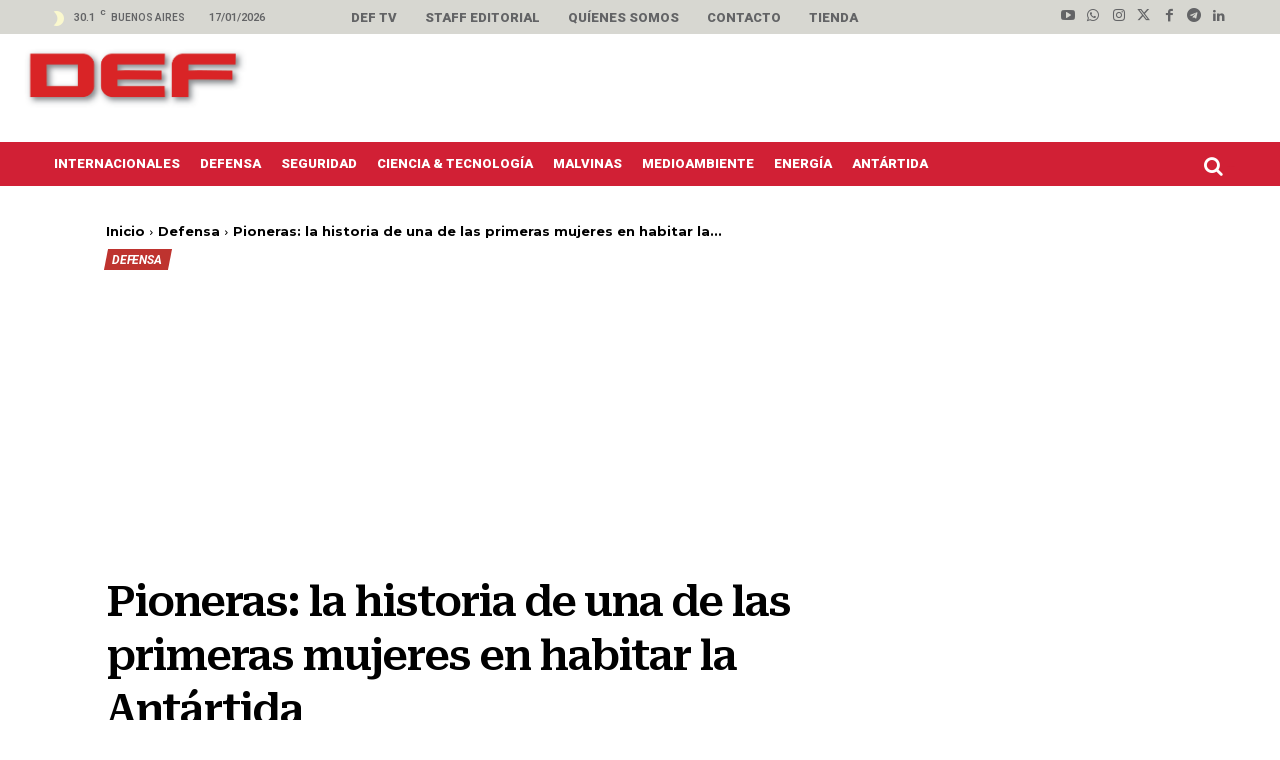

--- FILE ---
content_type: text/html; charset=utf-8
request_url: https://www.google.com/recaptcha/api2/aframe
body_size: 268
content:
<!DOCTYPE HTML><html><head><meta http-equiv="content-type" content="text/html; charset=UTF-8"></head><body><script nonce="uRUv036ruM2MK_OwZzIrwQ">/** Anti-fraud and anti-abuse applications only. See google.com/recaptcha */ try{var clients={'sodar':'https://pagead2.googlesyndication.com/pagead/sodar?'};window.addEventListener("message",function(a){try{if(a.source===window.parent){var b=JSON.parse(a.data);var c=clients[b['id']];if(c){var d=document.createElement('img');d.src=c+b['params']+'&rc='+(localStorage.getItem("rc::a")?sessionStorage.getItem("rc::b"):"");window.document.body.appendChild(d);sessionStorage.setItem("rc::e",parseInt(sessionStorage.getItem("rc::e")||0)+1);localStorage.setItem("rc::h",'1768703236699');}}}catch(b){}});window.parent.postMessage("_grecaptcha_ready", "*");}catch(b){}</script></body></html>